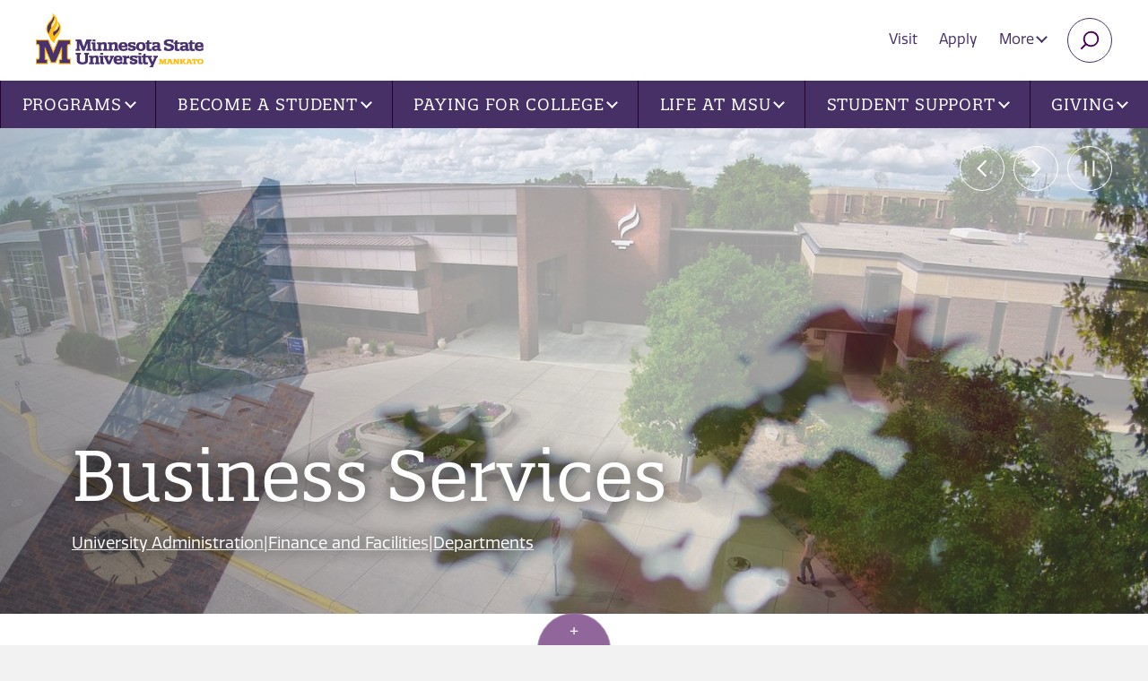

--- FILE ---
content_type: text/html; charset=utf-8
request_url: https://admin.mnsu.edu/finance-and-administration/departments/business-services/
body_size: 10289
content:

<!DOCTYPE html>
<html lang="en">

<head>
    <meta charset="utf-8">
    <meta http-equiv="X-UA-Compatible" content="IE=edge">
    <meta name="viewport" content="width=device-width, initial-scale=1">
    <!-- The above 3 meta tags *must* come first in the head; any other head content must come *after* these tags -->
    <!-- Apple Touch Icons for iOS -->
    <link rel="apple-touch-icon" href="/maverick/images/touch-icons/apple-touch-icon.png" />
    <link rel="apple-touch-icon-precomposed" href="/maverick/images/touch-icons/apple-touch-icon-precomposed.png" />
    <link rel="apple-touch-icon" sizes="57x57" href="/maverick/images/touch-icons/apple-touch-icon-57x57.png" />
    <link rel="apple-touch-icon-precomposed" sizes="57x57" href="/maverick/images/touch-icons/apple-touch-icon-57x57-precomposed.png" />
    <link rel="apple-touch-icon" sizes="72x72" href="/maverick/images/touch-icons/apple-touch-icon-72x72.png" />
    <link rel="apple-touch-icon-precomposed" sizes="72x72" href="/maverick/images/touch-icons/apple-touch-icon-72x72-precomposed.png" />
    <link rel="apple-touch-icon" sizes="114x114" href="/maverick/images/touch-icons/apple-touch-icon-114x114.png" />
    <link rel="apple-touch-icon-precomposed" sizes="114x114" href="/maverick/images/touch-icons/apple-touch-icon-114x114-precomposed.png" />
    <link rel="apple-touch-icon" sizes="120x120" href="/maverick/images/touch-icons/apple-touch-icon-120x120.png" />
    <link rel="apple-touch-icon-precomposed" sizes="120x120" href="/maverick/images/touch-icons/apple-touch-icon-120x120-precomposed.png" />
    <link rel="apple-touch-icon" sizes="128x128" href="/maverick/images/touch-icons/apple-touch-icon-128x128.png" />
    <link rel="apple-touch-icon-precomposed" sizes="128x128" href="/maverick/images/touch-icons/apple-touch-icon-128x128-precomposed.png" />
    <link rel="apple-touch-icon" sizes="144x144" href="/maverick/images/touch-icons/apple-touch-icon-144x144.png" />
    <link rel="apple-touch-icon-precomposed" sizes="144x144" href="/maverick/images/touch-icons/apple-touch-icon-144x144-precomposed.png" />
    <link rel="apple-touch-icon" sizes="152x152" href="/maverick/images/touch-icons/apple-touch-icon-152x152.png" />
    <link rel="apple-touch-icon-precomposed" sizes="152x152" href="/maverick/images/touch-icons/apple-touch-icon-152x152-precomposed.png" />
    <link rel="apple-touch-icon" sizes="180x180" href="/maverick/images/touch-icons/apple-touch-icon-180x180.png" />
    <link rel="apple-touch-icon-precomposed" sizes="180x180" href="/maverick/images/touch-icons/apple-touch-icon-180x180-precomposed.png" />
    <link rel="apple-touch-icon" sizes="192x192" href="/maverick/images/touch-icons/apple-touch-icon-192x192.png" />
    <link rel="apple-touch-icon-precomposed" sizes="192x192" href="/maverick/images/touch-icons/apple-touch-icon-192x192-precomposed.png" />
    
    <!-- Android Devices High Resolution -->
    <link rel="icon" sizes="192x192" href="/maverick/images/touch-icons/icon-192.png">
    <!-- Android Devices Normal Resolution -->
    <link rel="icon" sizes="128x128" href="/maverick/images/touch-icons/icon-128.png">
    
    <!-- Standard Favicons -->
    <link rel="icon" type="image/png" sizes="16x16" href="/maverick/images/touch-icons/icon-16x16.png">
    <link rel="icon" type="image/png" sizes="32x32" href="/maverick/images/touch-icons/icon-32x32.png">
    <link rel="icon" type="image/png" sizes="48x48" href="/maverick/images/touch-icons/icon-48x48.png">

    <!-- Favicon for browsers -->
    <link rel="icon" href="/static/images/favicon.png" type="image/x-icon">
    
    

    <title>Business Services | Minnesota State University, Mankato</title>
    

<link href="https://admin.mnsu.edu/finance-and-administration/departments/business-services/" rel="canonical" />        <meta name="description" content="Business Services, which is part of the Finance &amp; Administration Division, provides a variety of functions for the Minnesota State Mankato campus community. ">
    <meta property="og:title" content="Business Services" />
        <meta property="og:description" content="Business Services, which is part of the Finance &amp; Administration Division, provides a variety of functions for the Minnesota State Mankato campus community. " />
    <meta property="og:url" content="https://admin.mnsu.edu/finance-and-administration/departments/business-services/" />

    <meta name="PageID" content="75928" />
    <link href="https://fonts.googleapis.com/css?family=Open+Sans:300,400,700&display=swap" rel="stylesheet">


    <link rel="preconnect" href="https://use.typekit.net">
    <link rel="stylesheet" href="https://use.typekit.net/lkn1dpa.css">
    
    <script>
!function(T,l,y){var S=T.location,k="script",D="instrumentationKey",C="ingestionendpoint",I="disableExceptionTracking",E="ai.device.",b="toLowerCase",w="crossOrigin",N="POST",e="appInsightsSDK",t=y.name||"appInsights";(y.name||T[e])&&(T[e]=t);var n=T[t]||function(d){var g=!1,f=!1,m={initialize:!0,queue:[],sv:"5",version:2,config:d};function v(e,t){var n={},a="Browser";return n[E+"id"]=a[b](),n[E+"type"]=a,n["ai.operation.name"]=S&&S.pathname||"_unknown_",n["ai.internal.sdkVersion"]="javascript:snippet_"+(m.sv||m.version),{time:function(){var e=new Date;function t(e){var t=""+e;return 1===t.length&&(t="0"+t),t}return e.getUTCFullYear()+"-"+t(1+e.getUTCMonth())+"-"+t(e.getUTCDate())+"T"+t(e.getUTCHours())+":"+t(e.getUTCMinutes())+":"+t(e.getUTCSeconds())+"."+((e.getUTCMilliseconds()/1e3).toFixed(3)+"").slice(2,5)+"Z"}(),iKey:e,name:"Microsoft.ApplicationInsights."+e.replace(/-/g,"")+"."+t,sampleRate:100,tags:n,data:{baseData:{ver:2}}}}var h=d.url||y.src;if(h){function a(e){var t,n,a,i,r,o,s,c,u,p,l;g=!0,m.queue=[],f||(f=!0,t=h,s=function(){var e={},t=d.connectionString;if(t)for(var n=t.split(";"),a=0;a<n.length;a++){var i=n[a].split("=");2===i.length&&(e[i[0][b]()]=i[1])}if(!e[C]){var r=e.endpointsuffix,o=r?e.location:null;e[C]="https://"+(o?o+".":"")+"dc."+(r||"services.visualstudio.com")}return e}(),c=s[D]||d[D]||"",u=s[C],p=u?u+"/v2/track":d.endpointUrl,(l=[]).push((n="SDK LOAD Failure: Failed to load Application Insights SDK script (See stack for details)",a=t,i=p,(o=(r=v(c,"Exception")).data).baseType="ExceptionData",o.baseData.exceptions=[{typeName:"SDKLoadFailed",message:n.replace(/\./g,"-"),hasFullStack:!1,stack:n+"\nSnippet failed to load ["+a+"] -- Telemetry is disabled\nHelp Link: https://go.microsoft.com/fwlink/?linkid=2128109\nHost: "+(S&&S.pathname||"_unknown_")+"\nEndpoint: "+i,parsedStack:[]}],r)),l.push(function(e,t,n,a){var i=v(c,"Message"),r=i.data;r.baseType="MessageData";var o=r.baseData;return o.message='AI (Internal): 99 message:"'+("SDK LOAD Failure: Failed to load Application Insights SDK script (See stack for details) ("+n+")").replace(/\"/g,"")+'"',o.properties={endpoint:a},i}(0,0,t,p)),function(e,t){if(JSON){var n=T.fetch;if(n&&!y.useXhr)n(t,{method:N,body:JSON.stringify(e),mode:"cors"});else if(XMLHttpRequest){var a=new XMLHttpRequest;a.open(N,t),a.setRequestHeader("Content-type","application/json"),a.send(JSON.stringify(e))}}}(l,p))}function i(e,t){f||setTimeout(function(){!t&&m.core||a()},500)}var e=function(){var n=l.createElement(k);n.src=h;var e=y[w];return!e&&""!==e||"undefined"==n[w]||(n[w]=e),n.onload=i,n.onerror=a,n.onreadystatechange=function(e,t){"loaded"!==n.readyState&&"complete"!==n.readyState||i(0,t)},n}();y.ld<0?l.getElementsByTagName("head")[0].appendChild(e):setTimeout(function(){l.getElementsByTagName(k)[0].parentNode.appendChild(e)},y.ld||0)}try{m.cookie=l.cookie}catch(p){}function t(e){for(;e.length;)!function(t){m[t]=function(){var e=arguments;g||m.queue.push(function(){m[t].apply(m,e)})}}(e.pop())}var n="track",r="TrackPage",o="TrackEvent";t([n+"Event",n+"PageView",n+"Exception",n+"Trace",n+"DependencyData",n+"Metric",n+"PageViewPerformance","start"+r,"stop"+r,"start"+o,"stop"+o,"addTelemetryInitializer","setAuthenticatedUserContext","clearAuthenticatedUserContext","flush"]),m.SeverityLevel={Verbose:0,Information:1,Warning:2,Error:3,Critical:4};var s=(d.extensionConfig||{}).ApplicationInsightsAnalytics||{};if(!0!==d[I]&&!0!==s[I]){var c="onerror";t(["_"+c]);var u=T[c];T[c]=function(e,t,n,a,i){var r=u&&u(e,t,n,a,i);return!0!==r&&m["_"+c]({message:e,url:t,lineNumber:n,columnNumber:a,error:i}),r},d.autoExceptionInstrumented=!0}return m}(y.cfg);function a(){y.onInit&&y.onInit(n)}(T[t]=n).queue&&0===n.queue.length?(n.queue.push(a),n.trackPageView({})):a()}(window,document,{src: "https://js.monitor.azure.com/scripts/b/ai.2.gbl.min.js", crossOrigin: "anonymous", cfg: {instrumentationKey: '9ba54e4d-1029-49bf-8d5c-6f56cce27744', disableCookiesUsage: false }});
</script>

    <link href="/static/styles/owl/owl.carousel.min.css?v=1.0.0.0" rel="stylesheet" type="text/css">
    <link href="/static/styles/jquery.background-video.css?v=1.0.0.0" rel="stylesheet" type="text/css">
    <link href="/static/styles/main-min.css?v=1.0.0.0" rel="stylesheet" type="text/css">
    <link href="/static/vendor/font-awesome/css/all.min.css?v=1.0.0.0" rel="stylesheet" type="text/css">
    <!-- HTML5 shim and Respond.js for IE8 support of HTML5 elements and media queries -->
    <!-- WARNING: Respond.js doesn't work if you view the page via file:// -->
    <!--[if lt IE 9]>
    <script src="https://oss.maxcdn.com/html5shiv/3.7.3/html5shiv.min.js"></script>
    <script src="https://oss.maxcdn.com/respond/1.4.2/respond.min.js"></script>
    <![endif]-->
</head>

<!-- <body class="l-body header-fixed off-canvas-right"> -->
<body class="l-body off-canvas-right header-fixed">
    <!-- Google Tag Manager -->
<noscript>
    <iframe src="//www.googletagmanager.com/ns.html?id=GTM-TND5CV" aria-hidden="true" title="Google Tag Manager"
            height="0" width="0" style="display:none;visibility:hidden"></iframe>
</noscript>
<script>(function (w, d, s, l, i) {
        w[l] = w[l] || []; w[l].push({
            'gtm.start':
                new Date().getTime(), event: 'gtm.js'
        }); var f = d.getElementsByTagName(s)[0],
            j = d.createElement(s), dl = l != 'dataLayer' ? '&l=' + l : ''; j.async = true; j.src =
                '//www.googletagmanager.com/gtm.js?id=' + i + dl; f.parentNode.insertBefore(j, f);
    })(window, document, 'script', 'dataLayer', 'GTM-TND5CV');</script>
<!-- End Google Tag Manager -->

    
    <a href="#mainContent" class="skip-link">Skip to main content</a>
<img src="/globalassets/globalassets/logo-new.png" onerror="this.onerror=null; this.src='/globalassets/globalassets/logo-new.png'" class="print-logo" alt="Minnesota State University, Mankato">

<div class="l-surround ">
    
<!-- begin Header -->
<header id="header" class="l-header header slide-over-transition">
    <div class="l-header__elements">

        <a class="l-logo" href="https://www.mnsu.edu/" >
<img src="/globalassets/globalassets/logo-new.png" onerror="this.onerror = null;this.src = '/globalassets/globalassets/logo-new.png'" class="main-logo" alt="Minnesota State University, Mankato">
        </a>
        <a class="l-mobile-logo" href="https://www.mnsu.edu/" >
<img src="/globalassets/globalassets/logo-new.png" onerror="this.onerror = null;this.src = '/globalassets/globalassets/logo-new.png'" class="main-logo" alt="Minnesota State University, Mankato">
        </a>
       

<ul class="utility-nav">
    <li ><a href="https://www.mnsu.edu/visit/">Visit</a></li>
    <li ><a href="https://www.mnsu.edu/become-a-student/apply/">Apply</a></li>
        <li class="hidden-xs">
            <div class="dropdown">
                <button class="btn btn-utility dropdown-toggle" type="button" id="moreMenu" data-toggle="dropdown" aria-haspopup="true" aria-expanded="true">
                    More
                    <span class="caret"></span>
                </button>
                <ul class="dropdown-menu dropdown-menu-right" aria-labelledby="moreMenu">
                        <li><a href="https://www.mnsu.edu/">Home</a></li>
                        <li><a href="https://mankato.mnsu.edu/about-the-university/news-and-events/">News and Events</a></li>
                        <li><a href="https://mankato.mnsu.edu/about-the-university/maps-and-transportation/directories/">Directories</a></li>
                        <li><a href="https://mankato.mnsu.edu/about-the-university/maps-and-transportation/maps-and-directions/">Find Us</a></li>
                        <li><a href="https://mankato.mnsu.edu/about-the-university/maps-and-transportation/contacts/">Contacts</a></li>
                        <li><a href="https://library.mnsu.edu/">Library</a></li>
                </ul>
            </div>
        </li>

    <li><button type="button" name="search" class="btn btn-search collapsed" data-toggle="collapse" data-target="#searchBar" aria-expanded="false" aria-controls="searchBar"><span class="sr-only">Search</span></button></li>
    <li>
        <!-- Show/hide off-canvas button -->
        <button class="btn-off-canvas-toggle btn-hamburger" type="button" aria-expanded="false" aria-controls="offCanvasMenu">
            <span class="btn-hamburger__text">Open Menu</span>
            <span class="btn-hamburger__wrapper">
                <span class="btn-hamburger__bun"></span>
                <span class="btn-hamburger__bun"></span>
                <span class="btn-hamburger__bun"></span>
            </span>
        </button>
    </li>
</ul>

<div class="search-bar collapse" id="searchBar">
    <form action="https://mankato.mnsu.edu/search/" class="search-bar-form">
        <div class="input-group">
            <input type="text" name="q" class="form-control" aria-label="Search" placeholder="Enter keyword(s)">
            <span class="input-group-btn">
                <button class="btn btn-default search-bar-btn" type="submit">Search</button>
            </span>
        </div>
    </form>
    <!-- /input-group -->
</div>

       
<!-- Put elements in l-off-canvas container if you want them off canvas -->
<div class="l-off-canvas" id="offCanvasMenu" tabindex="-1" aria-labelledby="offCanvasTitle">
    <div id="offCanvasTitle" class="sr-only">Site navigation</div>

    <!-- Show/hide off-canvas button -->
    <button class="btn-off-canvas-toggle btn-close" type="button">
        <span class="btn-hamburger__text">Close</span>
    </button>

    <a href="/" class="hidden-lg home-link">University Administration</a>
    
<nav class="l-nav navbar yamm navbar-default">
        <ul class="nav navbar-nav main-nav">

<li class="dropdown yamm-fw">
        <a href="https://www.mnsu.edu/programs/" class="dropdown-toggle" data-toggle="dropdown" role="button" aria-haspopup="true" aria-expanded="false">Programs<span class="caret"></span></a>
        <div class="dropdown-menu">
            <div class="row">
                <div class="col-lg-4">
                    <ul class="main-nav-list">
                        <li>
                            <a href="https://www.mnsu.edu/programs/">Programs</a>
                            <ul>
                                    <li>
<a href="https://www.mnsu.edu/find-a-program/">Find Your Ideal Program</a></li>
                                    <li>
<a href="https://www.mnsu.edu/programs/">All Programs</a></li>
                                    <li>
<a href="https://www.mnsu.edu/academic-catalog/">Academic Catalog</a></li>
                            </ul>
                        </li>
                    </ul>
                </div>
                <div class="col-lg-8 col-xlg-6 visible-lg">
                    <div class="no-match menu-info-card box box-white">
                        

<h2>Find your Ideal Program</h2>

<blockquote>
<p>Minnesota State Mankato offers a diverse array of degree programs to explore, and countless opportunities for success both inside and outside the classroom. Here, you'll not only gain knowledge but also develop real-world thinking, engage with big ideas, and be inspired to take meaningful action. Join us and unlock your full potential!</p>
</blockquote>


    <a href="https://www.mnsu.edu/programs/" class="btn btn-default">Search Programs</a>

                    </div>
                </div>
            </div>
        </div>
</li>


<li class="dropdown yamm-fw">
        <a href="https://www.mnsu.edu/become-a-student/" class="dropdown-toggle" data-toggle="dropdown" role="button" aria-haspopup="true" aria-expanded="false">Become a Student<span class="caret"></span></a>
        <div class="dropdown-menu">
            <div class="row">
                <div class="col-lg-4">
                    <ul class="main-nav-list">
                        <li>
                            <a href="https://www.mnsu.edu/become-a-student/">Become a Student</a>
                            <ul>
                                    <li>
<a href="https://www.mnsu.edu/become-a-student/undergraduate-students/">First Year Undergraduate Student</a></li>
                                    <li>
<a href="https://www.mnsu.edu/become-a-student/graduate-students/">Graduate Student</a></li>
                                    <li>
<a href="https://www.mnsu.edu/become-a-student/international-students/">International Student</a></li>
                                    <li>
<a href="https://www.mnsu.edu/become-a-student/transfer-to-msu/">Transfer Student</a></li>
                                    <li>
<a href="https://www.mnsu.edu/become-a-student/postsecondary-student/">Postsecondary Student (PSEO)</a></li>
                                    <li>
<a href="https://www.mnsu.edu/become-a-student/admitted-students/">Admitted Student</a></li>
                            </ul>
                        </li>
                    </ul>
                </div>
                <div class="col-lg-8 col-xlg-6 visible-lg">
                    <div class="no-match menu-info-card box box-white">
                        

<h2>Become a Student</h2>

<blockquote>
<p>Become a student at Minnesota State University, Mankato and join a right-sized University campus where you&rsquo;ll find access to comprehensive resources and global community connections.</p>
</blockquote>


    <a href="https://www.mnsu.edu/become-a-student/value-of-msu/" class="btn btn-default">Value of MSU</a>

                    </div>
                </div>
            </div>
        </div>
</li>


<li class="dropdown yamm-fw">
        <a href="https://www.mnsu.edu/paying-for-college/" class="dropdown-toggle" data-toggle="dropdown" role="button" aria-haspopup="true" aria-expanded="false">Paying for College<span class="caret"></span></a>
        <div class="dropdown-menu">
            <div class="row">
                <div class="col-lg-4">
                    <ul class="main-nav-list">
                        <li>
                            <a href="https://www.mnsu.edu/paying-for-college/">Paying for College</a>
                            <ul>
                                    <li>
<a href="https://www.mnsu.edu/paying-for-college/cost-of-attendance/" title="Cost of Attendance">Cost of Attendance</a></li>
                                    <li>
<a href="https://www.mnsu.edu/paying-for-college/cost-of-attendance/student-fees/">Student Fees</a></li>
                                    <li>
<a href="https://www.mnsu.edu/paying-for-college/important-dates-tuition-fee-schedule/">Tuition and Fee Schedule</a></li>
                                    <li>
<a href="https://www.mnsu.edu/paying-for-college/pay-your-bill/">Pay Your Bill</a></li>
                            </ul>
                        </li>
                    </ul>
                </div>
                <div class="col-lg-8 col-xlg-6 visible-lg">
                    <div class="no-match menu-info-card box box-white">
                        

<h2>Our Big Idea Is You</h2>

<p><a title="Watch Our Big Idea Is You video on YouTube" href="https://www.youtube.com/watch?v=E1smCrZZjZk"><img class="alignleft" src="/contentassets/fabff04a6fb44661ae38b12324dd0f44/ourbigideasvideothumbnail_web.jpg" border="0" alt="View Our Big Idea Is You video on YouTube" width="299" height="168" loading="lazy" /></a>Minnesota State Mankato is an inspiring, supportive community that engages and empowers students with high-impact educational experiences and real-world opportunities that lead to success. When it comes to bringing real change to the world, our big idea is you.</p>
<p><a class="btn btn-default" href="https://www.youtube.com/watch?v=E1smCrZZjZk">Watch Video</a></p>

                    </div>
                </div>
            </div>
        </div>
</li>


<li class="dropdown yamm-fw">
        <a href="https://www.mnsu.edu/life-at-msu/" class="dropdown-toggle" data-toggle="dropdown" role="button" aria-haspopup="true" aria-expanded="false">Life at MSU<span class="caret"></span></a>
        <div class="dropdown-menu">
            <div class="row">
                <div class="col-lg-4">
                    <ul class="main-nav-list">
                        <li>
                            <a href="https://www.mnsu.edu/life-at-msu/">Life at MSU</a>
                            <ul>
                                    <li>
<a href="https://www.msumavericks.com/">Athletics</a></li>
                                    <li>
<a href="https://mankato.mnsu.edu/university-life/housing/residential-life/" target="_top">Living on Campus</a></li>
                                    <li>
<a href="https://offcampushousing.mnsu.edu/">Off-Campus Housing</a></li>
                                    <li>
<a href="https://mankato.mnsu.edu/university-life/housing/residential-life/dining-meal-plans/">Dining and Meal Plans</a></li>
                                    <li>
<a href="https://mankato.mnsu.edu/university-life/diversity-equity-inclusion/">Diversity at MSU</a></li>
                                    <li>
<a href="https://mankato.mnsu.edu/academics/global-education/">Global Education</a></li>
                                    <li>
<a href="https://mankato.mnsu.edu/university-life/activities-and-organizations/student-organizations-leadership/" target="_top">Student Organizations</a></li>
                                    <li>
<a href="https://mankato.mnsu.edu/university-life/activities-and-organizations/fraternity-and-sorority-life/" target="_top">Fraternity and Sorority Life</a></li>
                                    <li>
<a href="https://mankato.mnsu.edu/university-life/activities-and-organizations/student-activities-events/">Student Events</a></li>
                                    <li>
<a href="https://www.mnsu.edu/life-at-msu/centennial-student-union/" target="_top">Centenial Student Union (CSU)</a></li>
                            </ul>
                        </li>
                    </ul>
                </div>
                <div class="col-lg-8 col-xlg-6 visible-lg">
                    <div class="no-match menu-info-card box box-white">
                        

<h2>Life at MSU</h2>

<blockquote>
<p>​​Find your sense of belonging and explore university life at MSU. We have something for everyone. Learn about clubs and organizations, housing, dining, and other resources. ​</p>
</blockquote>


    <a href="https://www.mnsu.edu/life-at-msu/" class="btn btn-default">Life at MSU</a>

                    </div>
                </div>
            </div>
        </div>
</li>


<li class="dropdown yamm-fw">
        <a href="https://www.mnsu.edu/student-support/" class="dropdown-toggle" data-toggle="dropdown" role="button" aria-haspopup="true" aria-expanded="false">Student Support<span class="caret"></span></a>
        <div class="dropdown-menu">
            <div class="row">
                <div class="col-lg-4">
                    <ul class="main-nav-list">
                        <li>
                            <a href="https://www.mnsu.edu/student-support/">Student Support</a>
                            <ul>
                                    <li>
<a href="https://mankato.mnsu.edu/university-life/campus-services/accessibility-resources/">Accessibility Resources</a></li>
                                    <li>
<a href="https://mankato.mnsu.edu/university-life/health-and-safety/">Counseling Center</a></li>
                                    <li>
<a href="https://mankato.mnsu.edu/university-life/health-and-safety/student-health-services/">Student Health Services</a></li>
                                    <li>
<a href="https://mankato.mnsu.edu/academics/course-planning-and-registration/registration-and-academic-records/">Registration and Records</a></li>
                                    <li>
<a href="https://mankato.mnsu.edu/academics/course-planning-and-registration/university-advising/">University Academic Advising</a></li>
                                    <li>
<a href="https://mankato.mnsu.edu/academics/academic-support/student-support-centers/center-for-academic-success/">Center for Academic Success</a></li>
                                    <li>
<a href="https://mankato.mnsu.edu/academics/academic-support/student-support-centers/">Student Support Centers</a></li>
                                    <li>
<a href="https://services.mnsu.edu/">Technology Support</a></li>
                                    <li>
<a href="https://mankato.mnsu.edu/university-life/career-development-center/" target="_top">Career Development Center</a></li>
                                    <li>
<a href="https://research.mnsu.edu/undergraduate-research-center/">Undergraduate Research</a></li>
                            </ul>
                        </li>
                    </ul>
                </div>
                <div class="col-lg-8 col-xlg-6 visible-lg">
                    <div class="no-match menu-info-card box box-white">
                        

<h2>Student Support and Resources</h2>

<blockquote>
<p>Minnesota State University, Mankato offers a variety of student support resources to help students navigate their college experience.</p>
</blockquote>


    <a href="https://www.mnsu.edu/student-support/" class="btn btn-default">Student Support</a>

                    </div>
                </div>
            </div>
        </div>
</li>


<li class="dropdown yamm-fw">
                <a href="https://www.mnsu.edu/giving/" class="dropdown-toggle" data-toggle="dropdown" role="button" aria-haspopup="true" aria-expanded="false">Giving<span class="caret"></span></a>
                <div class="dropdown-menu">
                    <div class="row">
                        <div class="col-lg-4">
                            <ul class="main-nav-list">
                                <li>
                                    <a href="https://www.mnsu.edu/giving/">Giving</a>
                                    <ul>
                                            <li><a href="https://www.mnsu.edu/giving/ways-to-give/">Ways to Give</a></li>
                                            <li><a href="https://www.mnsu.edu/giving/annual-giving/">Annual Giving</a></li>
                                            <li><a href="https://www.mnsu.edu/giving/">Funding Priorities</a></li>
                                            <li><a href="https://www.mnsu.edu/giving/giving-impact-stories/">Impact Stories</a></li>
                                            <li><a href="https://mankato.mnsu.edu/giving/foundation/">Foundation</a></li>
                                            <li><a href="https://mankato.mnsu.edu/giving/giving-contact/">Development Staff</a></li>
                                    </ul>
                                </li>
                            </ul>
                        </div>
                        <div class="col-lg-8 col-xlg-6 visible-lg">
                            <div class="no-match menu-info-card box box-white">
                                



<p><img class="alignleft" src="/contentassets/d946256eed73484d9e498c11d77970d8/imageqjyp5.png" border="0" alt="When you give, they grow." width="300" height="169" loading="lazy" /></p>
<p>Find your philanthropic passion and invest in the causes and communities you care about most. Make an immediate impact and inspire students with big ideas for solving real-world problems.</p>
<p><a class="btn btn-default" href="https://engage.mnsu.edu/giving" rel="noopener">Give to Current Causes</a></p>

                            </div>
                        </div>
                    </div>
                </div>
</li>

        </ul>
    <ul class="nav-list hidden-lg">
            <li><a href="https://www.mnsu.edu/">Home</a></li>
            <li><a href="https://mankato.mnsu.edu/about-the-university/news-and-events/">News and Events</a></li>
            <li><a href="https://mankato.mnsu.edu/about-the-university/maps-and-transportation/directories/">Directories</a></li>
            <li><a href="https://mankato.mnsu.edu/about-the-university/maps-and-transportation/maps-and-directions/">Find Us</a></li>
            <li><a href="https://mankato.mnsu.edu/about-the-university/maps-and-transportation/contacts/">Contacts</a></li>
            <li><a href="https://library.mnsu.edu/">Library</a></li>
    </ul>
</nav>

</div>


    </div>
</header>
<!-- end Header -->

    <div class="l-canvas slide-over-transition">

        




<div class="landing-header no-crumb" id="mainContent">
    <div class="owl-carousel owl-photos">
<img alt="Wigley Admin Center Drone view" loading="lazy" src="/globalassets/finance-and-administration/wigley-admin-front-drone.jpg"></img><img alt="bell tower fall" loading="lazy" src="/globalassets/finance-and-administration/vpoffice/images/bell-tower-fall.jpg"></img>    </div>
    <div class="fade-overlay"></div>
    <div class="landing-header-content">
        <div class="container-fluid">
            <div class="landing-header-text">
                <h1>Business Services</h1>
                <p>
<a href="/">University Administration</a>|<a href="/finance-and-administration/">Finance and Facilities</a>|<a href="/finance-and-administration/departments/">Departments</a>                </p>
            </div>
        </div>
    </div>
    <button class="play stop" aria-label="Pause slide rotation.">Pause</button>
</div>





<div class="section-wrap ">
    <div class="container-fluid">
            <div class="callout">
                <h2 class="callout-title">Business Services, which is part of the Finance &amp; Facilities Division, provides a variety of functions for the Minnesota State Mankato campus community. 

    <a href="https://mnscu.sharepoint.com/sites/MNSU-finance-and-facilities/" class="arrow-link">Finance and Facilities Fountain SharePoint Site</a>
</h2>
            </div>
    </div>
</div>


    <div class="section-gold">
        <div class="container-fluid">
            <div class="row">
                    <div class="col-md-4">
                        <div class="box box-with-footer box-gold text-center gold-hover">


<h2>Employee Expense Report</h2>

<p>Your most used travel form</p>
<p>These are on the Business Services Fountain SharePoint site. <img src="/globalassets/human-resources/lock-white.png" border="0" alt="Lock icon" width="20" height="20" loading="lazy" /></p>
    <div class="box-footer">
        

    <a href="https://mnscu.sharepoint.com/sites/MNSU-finance-and-facilities/SitePages/University-Travel.aspx" class="btn btn-default">Access</a>

    </div>

                        </div>
                    </div>
                    <div class="col-md-4">
                        <div class="box box-with-footer box-gold text-center gold-hover">


<h2>Purchasing Card</h2>

<p>A card used to purchase items on behalf of the university</p>
<p>These are on the Purchasing Card Fountain SharePoint site. <img src="/globalassets/human-resources/lock-white.png" border="0" alt="Lock icon" width="20" height="20" loading="lazy" /></p>
    <div class="box-footer">
        

    <a href="https://mnscu.sharepoint.com/sites/MNSU-finance-and-facilities/SitePages/Purchasing-Card.aspx" class="btn btn-default">Shop</a>

    </div>

                        </div>
                    </div>
                    <div class="col-md-4">
                        <div class="box box-with-footer box-gold text-center gold-hover">


<h2>Student Etime</h2>

<p>For students employed on campus to report their working hours</p>
    <div class="box-footer">
        

    <a href="/finance-and-administration/departments/business-services/student-payroll/student-etime/" class="btn btn-default">Enter Time</a>

    </div>

                        </div>
                    </div>
            </div>
        </div>
    </div>



    <div class="section-wrap section-grey">
        <div class="container-fluid">
                <div class="row">
                    <div class="col-sm-8">
                        <div class="child-item">
                            <div class="child-thumb" style="background-image: url('/static/images/default-purple-new.jpg');"></div>
                            <div class="child-description">
                                <h2><a href="/finance-and-administration/departments/business-services/accounting-services/">Accounting Services</a></h2>
                                <p>Accounting Services at Minnesota State Mankato provides cost center setup and inquiries, financial reporting and more</p>
                            </div>
                        </div>
                    </div>
                        <div class="col-sm-4">
                            <div class="child-item child-sublist">
                                <ul class="link-list">
                                        <li><a href="/finance-and-administration/departments/business-services/accounting-services/workday/">Workday Accounting</a></li>
                                        <li><a href="/finance-and-administration/departments/business-services/accounting-services/web-accounting/">Web Accounting</a></li>
                                        <li><a href="/finance-and-administration/departments/business-services/accounting-services/isrs-reports/">ISRS Reports</a></li>
                                        <li><a href="/finance-and-administration/departments/business-services/accounting-services/codes/">Forms and Codes - Accounting Services</a></li>
                                </ul>
                                <p>
                                </p>
                            </div>
                        </div>
                </div>
                <div class="row">
                    <div class="col-sm-8">
                        <div class="child-item">
                            <div class="child-thumb" style="background-image: url('/static/images/default-purple-new.jpg');"></div>
                            <div class="child-description">
                                <h2><a href="/finance-and-administration/departments/business-services/accounts-payable/">Accounts Payable</a></h2>
                                <p>Accounts Payable for vendors (non-student accounts)</p>
                            </div>
                        </div>
                    </div>
                </div>
                <div class="row">
                    <div class="col-sm-8">
                        <div class="child-item">
                            <div class="child-thumb" style="background-image: url('/static/images/default-purple-new.jpg');"></div>
                            <div class="child-description">
                                <h2><a href="/finance-and-administration/departments/business-services/grants-and-contracts/">Grants and Contracts</a></h2>
                                <p>Grants and Contracts sets up and maintains the cost centers for any externally funded project that is awarded, and prepares all invoices and financial reports necessary for those projects</p>
                            </div>
                        </div>
                    </div>
                </div>
                <div class="row">
                    <div class="col-sm-8">
                        <div class="child-item">
                            <div class="child-thumb" style="background-image: url('/static/images/default-purple-new.jpg');"></div>
                            <div class="child-description">
                                <h2><a href="/finance-and-administration/departments/business-services/purchasing/">Purchasing</a></h2>
                                <p>The Purchasing area of Minnesota State Mankato is responsible for procurement of necessary goods and services and the implementation of contracts that maximize the use of financial resources.</p>
                            </div>
                        </div>
                    </div>
                        <div class="col-sm-4">
                            <div class="child-item child-sublist">
                                <ul class="link-list">
                                        <li><a href="https://mnscu.sharepoint.com/sites/MNSU-finance-and-facilities/SitePages/Purchasing.aspx">Purchasing Deadlines</a></li>
                                        <li><a href="/finance-and-administration/departments/business-services/purchasing/forms/">Forms - Purchasing</a></li>
                                        <li><a href="https://mnscu.sharepoint.com/sites/MNSU-finance-and-facilities/SitePages/Purchasing.aspx">Purchasing Policies and Procedures</a></li>
                                        <li><a href="/finance-and-administration/departments/business-services/purchasing/vendor-number-request/">Supplier/Vendor Number Request</a></li>
                                </ul>
                                <p>
                                </p>
                            </div>
                        </div>
                </div>
                <div class="row">
                    <div class="col-sm-8">
                        <div class="child-item">
                            <div class="child-thumb" style="background-image: url('/static/images/default-purple-new.jpg');"></div>
                            <div class="child-description">
                                <h2><a href="/finance-and-administration/departments/business-services/purchasing-card/">Purchasing Card</a></h2>
                                <p>The Purchasing Card system is a card provided to you based on your need to purchase items on behalf of the university</p>
                            </div>
                        </div>
                    </div>
                </div>
                <div class="row">
                    <div class="col-sm-8">
                        <div class="child-item">
                            <div class="child-thumb" style="background-image: url('/static/images/default-purple-new.jpg');"></div>
                            <div class="child-description">
                                <h2><a href="/finance-and-administration/departments/business-services/student-payroll/">Student Payroll</a></h2>
                                <p>University departments who employ students at Minnesota State Mankato</p>
                            </div>
                        </div>
                    </div>
                        <div class="col-sm-4">
                            <div class="child-item child-sublist">
                                <ul class="link-list">
                                        <li><a href="/finance-and-administration/departments/business-services/student-payroll/student-etime/">Student eTime</a></li>
                                        <li><a href="/finance-and-administration/departments/business-services/student-payroll/payroll-schedule/">Payroll Schedule</a></li>
                                        <li><a href="/finance-and-administration/departments/business-services/student-payroll/student-employee-pay-classifications/">Student Employee Pay Classifications</a></li>
                                        <li><a href="/finance-and-administration/departments/business-services/student-payroll/forms/">Forms - Student Payroll</a></li>
                                </ul>
                                <p>
                                </p>
                            </div>
                        </div>
                </div>
                <div class="row">
                    <div class="col-sm-8">
                        <div class="child-item">
                            <div class="child-thumb" style="background-image: url('/static/images/default-purple-new.jpg');"></div>
                            <div class="child-description">
                                <h2><a href="/finance-and-administration/departments/business-services/university-travel/">University Travel</a></h2>
                                <p>The University Travel department provides validation, verification help along with travel inquiries about mileages and reimbursement</p>
                            </div>
                        </div>
                    </div>
                        <div class="col-sm-4">
                            <div class="child-item child-sublist">
                                <ul class="link-list">
                                        <li><a href="/finance-and-administration/departments/business-services/university-travel/processing-entry-dates-schedule/">Processing Entry Date Schedule</a></li>
                                        <li><a href="/finance-and-administration/departments/business-services/university-travel/expense-reimbursement-allowance/">Expense Reimbursement Allowance</a></li>
                                        <li><a href="/finance-and-administration/departments/business-services/university-travel/policies/">Policies</a></li>
                                        <li><a href="/finance-and-administration/departments/business-services/university-travel/vehicle-use/">Vehicle Use</a></li>
                                </ul>
                                <p>
                                </p>
                            </div>
                        </div>
                </div>
                <div class="row">
                    <div class="col-sm-8">
                        <div class="child-item">
                            <div class="child-thumb" style="background-image: url('/static/images/default-purple-new.jpg');"></div>
                            <div class="child-description">
                                <h2><a href="/finance-and-administration/departments/business-services/contact-us---business-services/">Contact Us - Business Services</a></h2>
                                <p>Contact Us - Business Services</p>
                            </div>
                        </div>
                    </div>
                        <div class="col-sm-4">
                            <div class="child-item child-sublist">
                                <ul class="link-list">
                                        <li><a href="/finance-and-administration/departments/business-services/contact-us---business-services/business-services-directory/">Business Services Directory</a></li>
                                </ul>
                                <p>
                                </p>
                            </div>
                        </div>
                </div>
        </div>
    </div>


            <!-- sticky foot menu -->
            <div class="sticky-footer" id="stickyFooter">
                <button type="button" name="button" class="btn-up collapsed" data-toggle="collapse" data-target="#footCollapse" aria-expanded="false" aria-controls="footCollapse"><span class="sr-only">Toggle menu</span></button>
                <div class="audience-background collapse" id="footCollapse">
                    <div class="audience-wrap">
                        <div class="container-fluid">

                            <ul class="audience-bar">
                                <li><a href="https://www.mnsu.edu/become-a-student/">Future Students</a></li>
                                <li><a href="https://www.mnsu.edu/current-students/">Current Students</a></li>
                                <li><a href="https://mankato.mnsu.edu/alumni-portal/">Alumni, Donors and Friends</a></li>
                                <li><a href="https://mankato.mnsu.edu/faculty-and-staff/">Faculty and Staff</a></li>
                            </ul>
                        </div>
                    </div>
                </div>
            </div>
        <!-- begin footer -->
        
<div class="footer-background">
    <div class="footer-wrap">
        <div class="row">
            <div class="col-sm-12 col-md-3">
                <div class="foot-text">
                    



<p style="text-align: center;"><a title="Minnesota State University, Mankato" href="https://www.mnsu.edu/"><img src="/globalassets/globalassets/logo-new-stacked-purple.png" border="0" alt="Minnesota State University, Mankato Logo" width="432" height="144" loading="lazy" /></a></p>
<p style="text-align: center;">Mankato, MN 56001<br />1-800-722-0544</p>

                </div>
            </div>
            <div class="col-sm-6 col-md-3">
                <div class="foot-block">
                    <ul class="foot-nav">
                            <li><a href="https://mankato.mnsu.edu/about-the-university/news-and-events/">News and Events</a></li>
                            <li><a href="https://mankato.mnsu.edu/about-the-university/maps-and-transportation/directories/">Directories</a></li>
                            <li><a href="https://mankato.mnsu.edu/about-the-university/maps-and-transportation/maps-and-directions/">Find Us</a></li>
                            <li><a href="https://mankato.mnsu.edu/about-the-university/maps-and-transportation/contacts/">Contacts</a></li>
                            <li><a href="https://library.mnsu.edu/">Library</a></li>
                            <li><a href="/human-resources/">employment</a></li>
                            <li><a href="https://www.mnsu.edu/accreditation-and-compliance/">Accreditation and Compliance</a></li>
                    </ul>
                </div>
            </div>
            <div class="col-sm-6 col-md-3">
                <div class="foot-block">
                    <ul class="foot-nav">
                            <li><a href="https://mankato.mnsu.edu/future-students/">Future Students</a></li>
                            <li><a href="https://www.mnsu.edu/current-students/">Current Students</a></li>
                            <li><a href="https://mankato.mnsu.edu/alumni-portal/">Alumni, Donors and Friends</a></li>
                            <li><a href="https://mankato.mnsu.edu/faculty-and-staff/">Faculty and Staff</a></li>
                    </ul>
                </div>
            </div>
            <div class="col-sm-12 col-md-3">
                <div class="foot-block">
                    
<p>


<p><a class="btn btn-default" title="Visit Campus" href="https://www.mnsu.edu/visit/">Visits and Tours</a></p>
<p><a class="btn btn-default" title="Request Information" href="https://www.mnsu.edu/request-information/">Request Information</a></p>
<p><a class="btn btn-default" href="https://www.mnsu.edu/become-a-student/apply/">Apply Today</a></p>



<!-- begin third party chat block -->
<!-- end third party chat block --></p>
                </div>
            </div>
        </div>
    </div>
</div>
<footer class="sub-footer">
    <div class="row">
        <div class="col-sm-5 col-sm-push-7">
            <div class="foot-social-wrap">
                <p class="social-group">
                        <a href="https://www.facebook.com/MNStateMankato/" class="social-link"><img alt="MNSU Facebook" src="/globalassets/globalassets/icons/icon-facebook.png" class="social-icon"></a>
                        <a href="https://twitter.com/MNSUMankato" class="social-link"><img alt="MNSU Twitter" src="/globalassets/social-media-icons/logo-white.png" class="social-icon"></a>
                        <a href="https://www.instagram.com/mnstatemankato/" class="social-link"><img alt="MNSU Instagram" src="/globalassets/globalassets/icons/icon-instagram.png" class="social-icon"></a>
                        <a href="https://www.youtube.com/user/MnStateMankato" class="social-link"><img alt="MNSU YouTube" src="/globalassets/globalassets/icons/icon-youtube.png" class="social-icon"></a>
                        <a href="https://www.linkedin.com/edu/minnesota-state-university-mankato-18663" class="social-link"><img alt="MNSU Linkedin" src="/globalassets/globalassets/icons/icon-linkedin.png" class="social-icon"></a>
                </p>
            </div>
        </div>
        <div class="col-sm-7 col-sm-pull-5">
            <p>
                &#xA9; 2005-2025 Minnesota State University, Mankato
                

 | <a href="https://www.mnsu.edu/privacy-statement/">privacy</a>
 | <a href="https://mankato.mnsu.edu/university-life/health-and-safety/university-security/personal-safety-and-alerts/annual-security-and-fire-safety-report/">security report</a>
 | <a href="https://mankato.mnsu.edu/website-accessibility/">website accessibility</a>
 | <a href="https://services.mnsu.edu/TDClient/30/Portal/Requests/TicketRequests/NewForm?ID=106&amp;RequestorType=ServiceOffering">website feedback</a>

            </p>
            <p>Minnesota State University, Mankato is an affirmative action, equal opportunity employer and educator.</p>
            <p> <a href="https://minnstate.edu/"><img src="/globalassets/globalassets/images/minnstate-member-logo.png" alt="Minnesota State Member"></a></p>
        </div>
    </div>
</footer>
        <!-- end footer -->
    </div>
    <!-- jQuery (necessary for Bootstrap's JavaScript plugins) -->
    <script src="https://ajax.googleapis.com/ajax/libs/jquery/1.12.4/jquery.min.js"></script>
    <!-- Include all compiled plugins (below), or include individual files as needed -->
    <script src="/static/js/bootstrap.min.js?v=1.0.0.0"></script>
    <script src="/static/js/jquery.matchHeight-min.js?v=1.0.0.0"></script>
    <script src="/static/js/off-canvas.js?v=1.0.0.0"></script>
    <script src="/static/js/jquery.background-video.js?v=1.0.0.0"></script>
    <script src="/static/js/headroom.min.js?v=1.0.0.0"></script>
    <script src="/static/js/owl.carousel.min.js?v=1.0.0.0"></script>
    <script src="/static/js/main.js?v=1.0.0.0"></script>
</div>



    <script defer="defer" src="/Util/Find/epi-util/find.js"></script>
<script src="/static/js/util/dynamic_script.js?v=1.0.0.0"></script>
<script>
addScriptReference('https://ai.ocelotbot.com/embed/standard/1c0976fd-9def-499c-9990-7bcc9de511a3', [{"Key":"async","Value":"async"},{"Key":"id","Value":"AskStomper"}]);
</script>
<script>
document.addEventListener('DOMContentLoaded',function(){if(typeof FindApi === 'function'){var api = new FindApi();api.setApplicationUrl('/');api.setServiceApiBaseUrl('/find_v2/');api.processEventFromCurrentUri();api.bindWindowEvents();api.bindAClickEvent();api.sendBufferedEvents();}})
</script>

    
</body>
</html>


--- FILE ---
content_type: image/svg+xml
request_url: https://admin.mnsu.edu/static/images/arrow-white-next.svg
body_size: -166
content:
<svg id="Layer_1" data-name="Layer 1" xmlns="http://www.w3.org/2000/svg" viewBox="0 0 22 22"><defs><style>.cls-1{fill:none;stroke:#fff;stroke-miterlimit:10;stroke-width:2px;}</style></defs><title>arrow-white-next</title><polyline class="cls-1" points="6.65 19.71 15.35 11 6.65 2.29"/></svg>

--- FILE ---
content_type: image/svg+xml
request_url: https://admin.mnsu.edu/static/images/icon-pause.svg
body_size: -141
content:
<svg id="Layer_1" data-name="Layer 1" xmlns="http://www.w3.org/2000/svg" viewBox="0 0 22 22"><defs><style>.cls-1{fill:none;stroke:#fff;stroke-miterlimit:10;stroke-width:2px;}</style></defs><title>icon-pause</title><line class="cls-1" x1="6.58" y1="2.29" x2="6.58" y2="19.71"/><line class="cls-1" x1="15.42" y1="2.29" x2="15.42" y2="19.71"/></svg>

--- FILE ---
content_type: image/svg+xml
request_url: https://admin.mnsu.edu/static/images/arrow-white-previous.svg
body_size: -163
content:
<svg id="Layer_1" data-name="Layer 1" xmlns="http://www.w3.org/2000/svg" viewBox="0 0 22 22"><defs><style>.cls-1{fill:none;stroke:#fff;stroke-miterlimit:10;stroke-width:2px;}</style></defs><title>arrow-white-previous</title><polyline class="cls-1" points="15.35 19.71 6.65 11 15.35 2.29"/></svg>